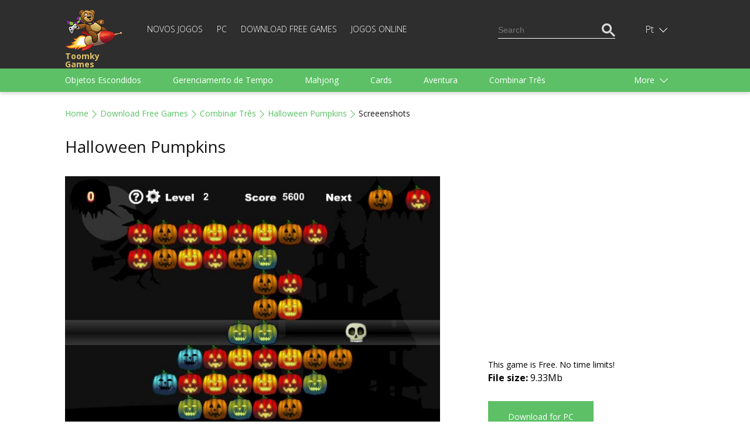

--- FILE ---
content_type: text/html; charset=UTF-8
request_url: https://toomkygames.com/pt/download-free-games/screenshots/halloween-pumpkins?num=2
body_size: 12293
content:
<!DOCTYPE html>
<html lang="">
<head>
	<meta charset="UTF-8">
	<meta name="viewport" content="width=device-width, initial-scale=1">
	<link rel="shortcut icon" href="https://toomkygames.com/favicon.ico" type="image/x-icon"/>

	<link rel='canonical' href='https://toomkygames.com/download-free-games/screenshots/halloween-pumpkins' />
	
	<link rel="profile" href="https://gmpg.org/xfn/11">
		
	<style data-source='site/wp-content/themes/toomkygames/template-parts/inlines/inline_common.php'>body,h1,h2,h3,html,p,ul{margin:0;padding:0}a,a h1,a h1.entry-title,a h2,a h2.entry-title{color:#5ac165}.bold,.toomky_logo{font-weight:700}.language .icon,.toomky_logo{background-repeat:no-repeat;float:left}@media (max-width:460px) and (min-width:340px){.online_page iframe,embed,object{width:340px}}@media (max-width:340px) and (min-width:200px){.online_page iframe,embed,object{width:300px}}@media (max-width:768px) and (min-width:460px){.online_page iframe,embed,object{width:440px}}@media (min-width:990px){.online_page iframe,embed,object{width:960px}}body,html{width:100%;min-height:100%;height:100%;font-size:14px;line-height:1.7em}:focus{outline:0}h1,h2{line-height:1.5em;margin-bottom:1em}p{margin-top:1.7em;margin-bottom:1.7em;text-align:justify}.relative{position:relative}.absolute{position:absolute}.center_block,.footer,.header,.header_search,.language_switcher,.languages,.main,.menu_category_block{position:relative}.center{text-align:center;margin:0 auto}.text_right{text-align:right}.text_left{text-align:left}.text_center{text-align:center}.right{float:right}.left{float:left}.clearfloat{float:none;clear:both}.justext{text-align:justify}a{text-decoration:none}ul.without_marker{list-style-type:none;margin-left:0}a:hover{text-decoration:underline}.list_marker{vertical-align:-3px;margin-right:15px}.inline-block,.mobile_only_visible{display:inline-block}.mobile_hidden_block{display:none}@media (min-width:768px){.mobile_only_visible{display:none}.mobile_hidden_block{display:block}}body{font-family:'Open Sans',sans-serif;min-width:340px}.main{background-color:#fff;min-height:calc(100% - 140px)}.footer{min-height:140px}.header{box-shadow:0 3px 6px #d8d8d6;margin-bottom:25px;user-select:none}.center_block{padding-left:18px;padding-right:18px}@media (min-width:990px){.left_column{width:calc(50% - 25px);padding-right:25px;float:left}.right_column{width:calc(50% - 25px);padding-left:25px;float:right}}@media (min-width:1058px){.center_block{max-width:1058px;margin-left:auto;margin-right:auto;padding-left:0;padding-right:0}}.top_head{min-height:60px;background-color:#2e2e2e}.menu_head{min-height:10px;background-color:#5dc066}.footer{background-color:#2e2e2e}.toomky_logo{display:block;width:70px;min-height:50px;padding-top:0;padding-left:70px;margin-top:10px;background-image:url(/wp-content/themes/toomkygames/images/logo/toomky_logo_small.png);background-size:57px 42px;font-size:14px;text-decoration:none;color:#e0c367;line-height:14px}.toomky_logo span{display:block;margin-top:4px}.footer_menu{padding-top:45px;color:#757575;font-size:14px;line-height:30px;text-align:center}.mob_menu_btn,.mob_menu_btn_close{color:#fff;float:right;cursor:pointer;margin-top:17px;display:none}.mobile_menu{display:none}.mob_menu_btn_close{display:none;margin-top:13px}.mob_menu_btn.visible,.mob_menu_btn_close.visible{display:inline-block}.mobile_menu.visible{display:block;clear:both}.copyright{display:none}.copyright.desktop{display:block}@media (min-width:768px){.copyright{display:inline;float:right}.copyright.desktop,.mob_menu_btn,.mob_menu_btn.visible,.mob_menu_btn_close,.mob_menu_btn_close.visible{display:none}.top_head{min-height:104px}.toomky_logo{width:110px;background-size:99px 73px;padding-top:70px;padding-left:0;margin-top:15px;min-height:30px}.mobile_menu,.mobile_menu.visible{display:inline-block;width:calc(100% - 223px)}.footer_menu{padding-top:65px;text-align:left;line-height:20px}}.menu-top-menu-container{display:block;clear:both;padding-bottom:20px}#language_switcher,#menu-top-menu{display:none}#menu-top-menu.visible{display:block}.menu-top-menu-container ul.menu{display:block;padding:0}.menu-top-menu-container ul.menu .menu-item{display:block;text-align:right}.menu-top-menu-container ul.menu .menu-item a{text-decoration:none;text-transform:uppercase;color:#fff;font-weight:100;font-size:14px;line-height:14px}.menu-top-menu-container ul.menu .menu-item a:hover{text-decoration:underline}.menu-top-menu-container ul.menu .current-menu-item a{color:#5ac165;text-decoration:underline}@media (min-width:768px){#menu-top-menu{display:inline-block}#language_switcher{display:block}.menu-top-menu-container{display:inline-block;margin-left:30px;margin-top:38px;clear:none;padding-bottom:0}.menu-top-menu-container ul.menu .menu-item{display:inline-block;text-align:left;border-bottom:none;margin-right:20px}.menu-top-menu-container ul.menu .menu-item:last-child{margin-right:0}.top_head_menu{padding-bottom:0}}.language_switcher{display:none;float:right;right:-16px;height:55px;padding-left:6px;cursor:pointer;margin-top:0}.language_switcher.visible{display:block}.language .icon{display:block;width:22px;height:16px;background-image:url(/wp-content/themes/toomkygames/images/langs/langs.png)}.down_icon,.language .text{display:inline-block;color:#fff}.down_icon,.up_icon{width:18px;text-align:left;padding-left:5px;text-shadow:#000 0 1px 1px}.lng_en .icon{background-position:0 0}.lng_de .icon{background-position:0 -32px}.lng_fr .icon{background-position:0 -48px}.lng_es .icon{background-position:0 -64px}.lng_pt .icon{background-position:0 -80px}.lng_ru .icon{background-position:0 -96px}.down_icon{height:18px;margin-left:0;line-height:14px;vertical-align:-3px}.language.current{height:55px;width:48px;text-align:center;padding-left:14px;padding-right:13px;line-height:55px}.language.current.selected{background-color:#565656}.language .text{text-transform:capitalize;font-weight:100;font-size:16px}.languages{display:none;margin-left:-91px;width:134px;padding:20px 10px 20px 20px;background-color:#565656;z-index:11}.languages .language{display:block;text-decoration:none}a.language{height:18px;padding:0;font-family:Arial,Helvetica,sans-serif}.languages .language+.language{margin-top:15px}.language .name{margin-left:15px;color:#fff;font-weight:100;font-size:16px;line-height:18px;text-decoration:none;vertical-align:top}.language_links{float:right;color:#fd513b}.language_links a{height:50px;line-height:50px}.language_links a.active{font-weight:700}.language_links a:hover{text-decoration:underline}.langswit_switcher{display:none}.language_icons_line{float:right;margin-bottom:20px}.language_icons_line a.language{display:inline-block;margin-left:15px}.language_icons_line a.language.active{margin-left:15px;border:1px solid #fff}@media (min-width:768px){.language_switcher{display:block;margin-top:23px;right:10px}.language_icons_line{display:none}}.menu_category_block{padding-left:8px;padding-right:8px}.menu_head a.category{display:inline-block;color:#fff;font-size:14px;line-height:30px;height:30px;margin-left:10px;margin-right:10px;text-decoration:none}.more_category,.up_icon{display:none}.menu_head a.category:hover{text-decoration:underline}.up_icon{color:#fff;height:18px;margin-left:0;line-height:14px;vertical-align:-3px}.btn_more{text-align:right;margin-right:20px}.active .up_icon,.selected .up_icon{display:inline-block}.active .down_icon,.selected .down_icon{display:none}.more_category.active a.category{display:block;margin-right:0}.menu_head a.category.active{color:#151515;text-decoration:underline}.menu_head{display:none}.menu_head.visible{display:block}.category_menu{text-align:justify;padding-top:1em;padding-bottom:1em}@media (min-width:768px){.menu_head a.category,.more_category{color:#fff;font-size:14px;line-height:40px}.menu_head{display:block}.menu_category_line{height:40px;overflow:hidden}.more_category{display:block;width:107px;position:absolute;top:0;right:0;height:40px;text-align:left;padding-right:23px;padding-left:40px;cursor:pointer}.more_category.active{width:auto;height:auto;background-color:#5ac165;box-shadow:3px 0 3px #56af5f,-3px 0 3px #56af5f;z-index:10}.category_menu{width:calc(100% - 130px);text-align:left;padding-top:0;padding-bottom:0}.menu_head a.category{display:inline-block;margin-right:50px;margin-left:0;height:40px;text-decoration:none}.menu_category_block{position:relative;padding-left:18px;padding-right:18px}}.download_bn,.right_sq2_bn{text-align:center}.ad_home_top_bn,.center_adapt_bn,.download_bn_left,.download_bn_right,.left_adapt_bn,.right_genres_adapt_bn,.top_adapt_bn,.top_adapt_bn_small{width:100%;height:auto;max-height:300px}.home_left_bn{margin-top:13px}.top_adapt_bn_small{height:90px;margin-bottom:20px}.center_adapt_bn{width:336px;height:280px;margin-left:auto;margin-right:auto;margin-bottom:30px}.left_adapt_bn,.right_genres_adapt_bn{width:336px;height:280px;display:inline-block}.right_sq_bn{display:inline-block;margin-top:72px}.right_sq2_bn{display:block;margin-top:85px;padding-top:13px!important;padding-left:13px!important}.right_sq2_bn .textwidget.custom-html-widget{display:inline-block}.download_bn_left,.download_bn_right{width:336px;height:280px;display:inline-block;margin-left:20px;margin-right:20px}@media (min-width:768px){.left_adapt_bn,.right_genres_adapt_bn{max-width:646px;max-height:320px;min-width:280px;width:auto;height:auto;display:inline-block;margin-left:auto;margin-right:auto}.home_left_bn{margin-top:13px}}@media (min-width:1058px){.right_genres_adapt_bn,.right_sq2_bn{display:inline-block;float:right}.ad_home_top_bn,.left_adapt_bn,.right_genres_adapt_bn{width:336px;height:280px}.right_sq2_bn{margin-top:0}.left_adapt_bn{display:block;float:left}.home_left_bn{margin-top:13px}.ad_home_top{display:block;float:left;margin-right:0}.promo_home{display:block;float:right}.games_blog.promo_home{margin-top:8px;width:700px}.games_blog_conteuner.promo_home{width:100%}}.header_search{margin-top:0;margin-bottom:20px}.search_block,.search_button,.search_field{height:23px;line-height:23px;padding:0}.search_field{width:170px}.search_block{background-color:#2e2e2e;border:1px solid transparent;padding:10px 5px}.search_block.active{border:1px solid #5dc066}.searchform{border-bottom:1px solid #fff}.search_block.active .searchform{border-bottom:1px solid transparent}.search_block input,.search_button{border:none;background-color:transparent;color:#fff}.search_block input{margin:0;vertical-align:top}.search_button{cursor:pointer}.search_block.active .search_button{color:#5dc066}.search_button_init{display:none}@media (min-width:768px){.search_block{display:none}}@media (min-width:1058px){.header_search{margin-top:28px}.search_button_init{display:none}.search_block{display:block}}svg#search_close{display:none}@media (min-width:768px) and (max-width:1058px){.search_button_init{display:block;margin-top:41px;color:#fff;cursor:pointer}.searchform{border:none}.search_button{color:#5dc066}.search_block{border:1px solid #5dc066;margin-top:30px;margin-right:-6px}.mobile_menu,.mobile_menu.visible{display:inline-block;width:calc(100% - 202px)}.search_field{width:482px}}@media (max-width:768px){.search_button_init{display:block;margin-top:19px;color:#fff;width:28px;margin-right:19px;cursor:pointer}.langswit_switcher,.language_icons_line,.menu-top-menu-container,.search_block{display:none}#mobMenuZone{display:block;float:right;margin-right:1px}.mob_menu_btn,.mob_menu_btn_close{margin-right:3px}.mobile_menu{clear:none!important}#mob_menu{width:28px}#mob_menu_close{width:25px;margin-left:3px}.mob_menu_btn{margin-top:18px}.toomky_logo{display:block;width:70px;min-height:50px;padding-top:7px;padding-left:78px;margin-top:7px;background-image:url(/wp-content/themes/toomkygames/images/logo/toomky_logo_small.png);background-size:72px 50px;font-size:16px}.search_block,.search_block.active{border:none;padding-top:16px;padding-bottom:16px}.search_block .searchform,.search_block.active .searchform{border-bottom:3px solid #5DC066}.header_search{float:none}.search_field{min-width:100%;width:100%}#search_input{box-sizing:border-box;padding-left:50px;padding-bottom:5px;font-size:18px}.searchform{position:relative}#searchsubmit{position:absolute;top:-3px;left:5px;color:#5DC066;width:30px}.srchSVG{width:30px}.search_block,.search_button,.search_field{height:35px;line-height:35px}.center_block{padding-left:25px;padding-right:25px}svg#search_close{cursor:pointer;padding:5px 10px;display:block;position:absolute;right:0;top:-2px;color:#646263;width:15px}}</style>
		<script src="https://toomkygames.com/pt/wp-content/themes/toomkygames/js/jquery-3.4.1.min.js" ></script>
	<script defer src="https://toomkygames.com/pt/wp-content/themes/toomkygames/js/helper.js" ></script>
	<script defer src="https://toomkygames.com/pt/wp-content/themes/toomkygames/js/searchbutton.js" ></script>
	<script defer src="https://toomkygames.com/pt/wp-content/themes/toomkygames/js/events.js" ></script>

	<link rel='stylesheet' id='mainCss'  href='https://toomkygames.com/pt/wp-content/plugins/bglinklite/css/style.css' type='text/css' media='all' />        <base href="" />

        <title>Halloween Pumpkins - Free Game Screenshots</title>
        <meta name="description" content="Halloween Pumpkins game screenshots. Free PC game download, full version, no trials, no ads, 100% safe" />
                <meta name="keywords" content="free games, online games, free online games, free games download, free download games, pc games, download games, free download, play online games, download free games, mahjong, bubble shooter, dress up games, addicting games, racing games, dress up"/>

                <link rel="alternate" hreflang="en" href="https://toomkygames.com/download-free-games/screenshots/halloween-pumpkins?num=2">
                <link rel="alternate" hreflang="de" href="https://toomkygames.com/de/download-free-games/screenshots/halloween-pumpkins?num=2">
                <link rel="alternate" hreflang="fr" href="https://toomkygames.com/fr/download-free-games/screenshots/halloween-pumpkins?num=2">
                <link rel="alternate" hreflang="es" href="https://toomkygames.com/es/download-free-games/screenshots/halloween-pumpkins?num=2">
                <link rel="alternate" hreflang="pt" href="https://toomkygames.com/pt/download-free-games/screenshots/halloween-pumpkins?num=2">
                <link rel="alternate" hreflang="ru" href="https://toomkygames.com/ru/download-free-games/screenshots/halloween-pumpkins?num=2">
        
                <meta property="fb:app_id" content="175943455863058"/>
        <meta property="fb:admins" content="100003676760630"/>
        <link rel="dns-prefetch" href="https://toomkygames.b-cdn.net" />
        <meta name="wot-verification" content="76a641fa5e9a20f525c9"/>
        <meta name='yandex-verification' content='4e7f0757b16a7fe4' />
        <meta name="p:domain_verify" content="e0439f6c41e3a8ff54fce2300f5fd4c5"/>

                <meta property="og:site_name" content="ToomkyGames.com" />
        <meta property="og:url" content="//toomkygames.com" />
        <meta property="og:type" content="website" />
        <meta property="og:image" content="https://toomkygames.b-cdn.net/images/toomky-logo-800x800.jpg" />
        <meta property="og:title" content="" />
        <meta property="og:description" content="" />

    
	<script>
		(function(w){
			"use strict";
			/* exported loadCSS */
			var loadCSS = function( href, before, media, attributes ){
				var doc = w.document;
				var ss = doc.createElement( "link" );
				var ref;
				if( before ){
					ref = before;
				}
				else {
					var refs = ( doc.body || doc.getElementsByTagName( "head" )[ 0 ] ).childNodes;
					ref = refs[ refs.length - 1];
				}

				var sheets = doc.styleSheets;
				if( attributes ){
					for( var attributeName in attributes ){
						if( attributes.hasOwnProperty( attributeName ) ){
							ss.setAttribute( attributeName, attributes[attributeName] );
						}
					}
				}
				ss.rel = "stylesheet";
				ss.href = href;
				ss.media = "only x";

				function ready( cb ){
					if( doc.body ){
						return cb();
					}
					setTimeout(function(){
						ready( cb );
					});
				}
			
				ready( function(){
					ref.parentNode.insertBefore( ss, ( before ? ref : ref.nextSibling ) );
				});
			
				var onloadcssdefined = function( cb ){
					var resolvedHref = ss.href;
					var i = sheets.length;
					while( i-- ){
						if( sheets[ i ].href === resolvedHref ){
							return cb();
						}
					}
					setTimeout(function() {
						onloadcssdefined( cb );
					});
				};

				function loadCB(){
					if( ss.addEventListener ){
						ss.removeEventListener( "load", loadCB );
					}
					ss.media = media || "all";
				}

				if( ss.addEventListener ){
					ss.addEventListener( "load", loadCB);
				}
				ss.onloadcssdefined = onloadcssdefined;
				onloadcssdefined( loadCB );
				return ss;
			};

			if( typeof exports !== "undefined" ){
				exports.loadCSS = loadCSS;
			}
			else {
				w.loadCSS = loadCSS;
			}
		}( typeof global !== "undefined" ? global : this ));
	</script>
	<script id="loadcss">
		// load a CSS file just before the script element containing this code
		loadCSS( "https://toomkygames.com/pt/wp-content/themes/toomkygames/css/main.min.css?v=3", document.getElementById("loadcss") );
		loadCSS("https://fonts.googleapis.com/css?family=Open+Sans:300,400,700&amp;subset=cyrillic", document.getElementById("loadcss") );
	</script>
		
	<!-- Google Analytics -->
	<script>
	(function(i,s,o,g,r,a,m){i['GoogleAnalyticsObject']=r;i[r]=i[r]||function(){
	(i[r].q=i[r].q||[]).push(arguments)},i[r].l=1*new Date();a=s.createElement(o),
	m=s.getElementsByTagName(o)[0];a.async=1;a.src=g;m.parentNode.insertBefore(a,m)
	})(window,document,'script','//www.google-analytics.com/analytics.js','ga');
	ga('create', 'UA-36193769-1', 'auto');
	ga('require', 'displayfeatures');
    ga('set', 'dimension1', 'wp_toomky');
	ga('send', 'pageview');
	</script>

		<script async defer data-pin-hover="true" data-pin-do="buttonPin" data-pin-tall="true" src="//assets.pinterest.com/js/pinit.js"></script>
	</head>
<body class="error404">
	<div class="main">
		<div class="header">
			<div class="top_head">
				<div class="center_block top_head_menu">
					<div class="header_light"></div>
					<a class="toomky_logo" href="/pt/">
					<span>Toomky Games</span>
					</a>
					<svg onclick="mobMenu.switch();" id="mob_menu" class="mob_menu_btn visible" width="20" focusable="false" role="img" xmlns="http://www.w3.org/2000/svg" viewBox="0 0 448 512"><path fill="currentColor" d="M442 114H6a6 6 0 0 1-6-6V84a6 6 0 0 1 6-6h436a6 6 0 0 1 6 6v24a6 6 0 0 1-6 6zm0 160H6a6 6 0 0 1-6-6v-24a6 6 0 0 1 6-6h436a6 6 0 0 1 6 6v24a6 6 0 0 1-6 6zm0 160H6a6 6 0 0 1-6-6v-24a6 6 0 0 1 6-6h436a6 6 0 0 1 6 6v24a6 6 0 0 1-6 6z"></path></svg>
					<svg onclick="mobMenu.switch();" id="mob_menu_close" class="mob_menu_btn_close" width="20" role="img" xmlns="http://www.w3.org/2000/svg" viewBox="0 0 320 512"><path fill="currentColor" d="M193.94 256L296.5 153.44l21.15-21.15c3.12-3.12 3.12-8.19 0-11.31l-22.63-22.63c-3.12-3.12-8.19-3.12-11.31 0L160 222.06 36.29 98.34c-3.12-3.12-8.19-3.12-11.31 0L2.34 120.97c-3.12 3.12-3.12 8.19 0 11.31L126.06 256 2.34 379.71c-3.12 3.12-3.12 8.19 0 11.31l22.63 22.63c3.12 3.12 8.19 3.12 11.31 0L160 289.94 262.56 392.5l21.15 21.15c3.12 3.12 8.19 3.12 11.31 0l22.63-22.63c3.12-3.12 3.12-8.19 0-11.31L193.94 256z"></path></svg>
					
					<div id="mobMenuZone" class="mobile_menu">
												<div class="menu-top-menu-container"><ul id="menu-top-menu" class="menu"><li id="menu-item-47310" class="menu-item menu-item-type-post_type menu-item-object-page menu-item-47310"><a href="https://toomkygames.com/pt/new-games/">Novos Jogos</a></li>
<li id="menu-item-47311" class="menu-item menu-item-type-post_type menu-item-object-page menu-item-47311"><a href="https://toomkygames.com/pt/pc-games/">PC</a></li>
<li id="menu-item-47312" class="menu-item menu-item-type-post_type menu-item-object-page menu-item-47312"><a href="https://toomkygames.com/pt/download-free-games/">Download Free Games</a></li>
<li id="menu-item-47313" class="menu-item menu-item-type-post_type menu-item-object-page menu-item-47313"><a href="https://toomkygames.com/pt/online-games/">Jogos Online</a></li>
</ul></div>						<div class="right header_search">
							
    <svg class="google_search_button_init" width="20" role="img" xmlns="http://www.w3.org/2000/svg" viewBox="0 0 512 512" ><path fill="currentColor" d="M508.5 468.9L387.1 347.5c-2.3-2.3-5.3-3.5-8.5-3.5h-13.2c31.5-36.5 50.6-84 50.6-136C416 93.1 322.9 0 208 0S0 93.1 0 208s93.1 208 208 208c52 0 99.5-19.1 136-50.6v13.2c0 3.2 1.3 6.2 3.5 8.5l121.4 121.4c4.7 4.7 12.3 4.7 17 0l22.6-22.6c4.7-4.7 4.7-12.3 0-17zM208 368c-88.4 0-160-71.6-160-160S119.6 48 208 48s160 71.6 160 160-71.6 160-160 160z"></path></svg>
    <div id="google_search_block" class="right google_search">
	    <script async src="https://cse.google.com/cse.js?cx=002561629266067132395:fb5og6rdx88"></script>
		<div class="gcse-searchbox-only"></div>
        <svg id="google_search_close" width="10" role="img" xmlns="http://www.w3.org/2000/svg" viewBox="0 0 320 512"><path fill="currentColor" d="M193.94 256L296.5 153.44l21.15-21.15c3.12-3.12 3.12-8.19 0-11.31l-22.63-22.63c-3.12-3.12-8.19-3.12-11.31 0L160 222.06 36.29 98.34c-3.12-3.12-8.19-3.12-11.31 0L2.34 120.97c-3.12 3.12-3.12 8.19 0 11.31L126.06 256 2.34 379.71c-3.12 3.12-3.12 8.19 0 11.31l22.63 22.63c3.12 3.12 8.19 3.12 11.31 0L160 289.94 262.56 392.5l21.15 21.15c3.12 3.12 8.19 3.12 11.31 0l22.63-22.63c3.12-3.12 3.12-8.19 0-11.31L193.94 256z"></path></svg>						
	</div>

    <script>
    window.addEventListener("load", function() {
        var search_input_g = document.getElementById("gsc-i-id1");
        var search_block_g = document.getElementById("google_search_block");

        search_input_g.placeholder="Search";

        if(search_input_g && search_block_g) {
            search_input_g.onfocus = function() {
                search_block_g.classList.add("active");
            }
            search_input_g.onblur = function() {
                search_block_g.classList.remove("active");
            }
        }
    });
    </script>						</div>
					</div>
					
					<div id="langswit_switcher" class="language_switcher">
        <div id="langswitSelector" class="current language lng_pt">
                    <span class="text">pt</span>
                <span class="down_icon">
                <svg width="14" focusable="false" role="img" xmlns="http://www.w3.org/2000/svg" viewBox="0 0 448 512" ><path fill="currentColor" d="M443.5 162.6l-7.1-7.1c-4.7-4.7-12.3-4.7-17 0L224 351 28.5 155.5c-4.7-4.7-12.3-4.7-17 0l-7.1 7.1c-4.7 4.7-4.7 12.3 0 17l211 211.1c4.7 4.7 12.3 4.7 17 0l211-211.1c4.8-4.7 4.8-12.3.1-17z"></path></svg>
        </span>
        <span class="up_icon">
                    <svg width="15" focusable="false" role="img" xmlns="http://www.w3.org/2000/svg" viewBox="0 0 448 512"><path fill="currentColor" d="M4.465 366.475l7.07 7.071c4.686 4.686 12.284 4.686 16.971 0L224 178.053l195.494 195.493c4.686 4.686 12.284 4.686 16.971 0l7.07-7.071c4.686-4.686 4.686-12.284 0-16.97l-211.05-211.051c-4.686-4.686-12.284-4.686-16.971 0L4.465 349.505c-4.687 4.686-4.687 12.284 0 16.97z" ></path></svg>
        </span>
    </div>
    <div id="langswitLanguages" class="languages">
                    <a class="language lng_en" href="/download-free-games/screenshots/halloween-pumpkins?num=2">
            <span class="icon"></span><span class="name">English</span>
            </a>
                    <a class="language lng_de" href="/de/download-free-games/screenshots/halloween-pumpkins?num=2">
            <span class="icon"></span><span class="name">Deutsch</span>
            </a>
                    <a class="language lng_fr" href="/fr/download-free-games/screenshots/halloween-pumpkins?num=2">
            <span class="icon"></span><span class="name">Francais</span>
            </a>
                    <a class="language lng_es" href="/es/download-free-games/screenshots/halloween-pumpkins?num=2">
            <span class="icon"></span><span class="name">Espanol</span>
            </a>
                    <a class="language lng_pt" href="/pt/download-free-games/screenshots/halloween-pumpkins?num=2">
            <span class="icon"></span><span class="name">Portugues</span>
            </a>
                    <a class="language lng_ru" href="/ru/download-free-games/screenshots/halloween-pumpkins?num=2">
            <span class="icon"></span><span class="name">Русский</span>
            </a>
            </div>
</div>

<script>
    function LangSwit() {
        this.langswitLanguages=null;
        this.langswitSelector = null;
        this.showed=false;

        this.init = function() {
            var lsw=this;
            this.langswitLanguages = document.getElementById("langswitLanguages");
            this.langswitSelector = document.getElementById("langswitSelector");

            this.langswitSelector.onclick = function() {
                lsw.switchLanguages();
            };
        };

        this.switchLanguages = function() {
            if(this.showed) {
                this.hide();
            }
            else {
                this.show();
            }
        };

        this.show = function() {
            if(this.langswitLanguages) {
                this.langswitLanguages.style.display = "block";
                this.showed=true;
                this.langswitSelector.classList.add("selected");
            }
            
        };

        this.hide = function() {
            if(this.langswitLanguages) {
                this.langswitLanguages.style.display = "none";
                this.showed=false;
                this.langswitSelector.classList.remove("selected");
            }
        }

    };

    var langswit = new LangSwit();
    langswit.init();

</script>
					<div class="clearfloat"></div>
				</div>
			</div>
			<div id="menu_head" class = "menu_head">
				<div class="center_block menu_category_block">
					        <div class="menu_category_line">
            <div id="category_menu" class="category_menu"> 
                
                    <a class="category " 
                    onclick="ga('send','event','main','genres-t','Objetos Escondidos');"
                    href="https://toomkygames.com/pt/free-download-games/genre/hidden-object/">Objetos Escondidos</a>

                    
                    <a class="category " 
                    onclick="ga('send','event','main','genres-t','Gerenciamento de Tempo');"
                    href="https://toomkygames.com/pt/free-download-games/genre/time-management/">Gerenciamento de Tempo</a>

                    
                    <a class="category " 
                    onclick="ga('send','event','main','genres-t','Mahjong');"
                    href="https://toomkygames.com/pt/free-download-games/genre/mahjong/">Mahjong</a>

                    
                    <a class="category " 
                    onclick="ga('send','event','main','genres-t','Cards');"
                    href="https://toomkygames.com/pt/free-download-games/genre/solitaire/">Cards</a>

                    
                    <a class="category " 
                    onclick="ga('send','event','main','genres-t','Aventura');"
                    href="https://toomkygames.com/pt/free-download-games/genre/adventure/">Aventura</a>

                    
                    <a class="category " 
                    onclick="ga('send','event','main','genres-t','Combinar Três');"
                    href="https://toomkygames.com/pt/free-download-games/genre/match-3/">Combinar Três</a>

                    
                    <a class="category " 
                    onclick="ga('send','event','main','genres-t','Puzzle');"
                    href="https://toomkygames.com/pt/free-download-games/genre/puzzle/">Puzzle</a>

                    
                    <a class="category " 
                    onclick="ga('send','event','main','genres-t','Corrida');"
                    href="https://toomkygames.com/pt/free-download-games/genre/racing/">Corrida</a>

                    
                    <a class="category " 
                    onclick="ga('send','event','main','genres-t','Estratégia');"
                    href="https://toomkygames.com/pt/free-download-games/genre/strategy/">Estratégia</a>

                    
                    <a class="category " 
                    onclick="ga('send','event','main','genres-t','Ação');"
                    href="https://toomkygames.com/pt/free-download-games/genre/action/">Ação</a>

                    
                    <a class="category " 
                    onclick="ga('send','event','main','genres-t','Esportes');"
                    href="https://toomkygames.com/pt/free-download-games/genre/sports/">Esportes</a>

                    
                    <a class="category " 
                    onclick="ga('send','event','main','genres-t','Arcade');"
                    href="https://toomkygames.com/pt/free-download-games/genre/arcade/">Arcade</a>

                    
                    <a class="category " 
                    onclick="ga('send','event','main','genres-t','Culinaria');"
                    href="https://toomkygames.com/pt/free-download-games/genre/cooking/">Culinaria</a>

                    
                    <a class="category " 
                    onclick="ga('send','event','main','genres-t','Tiro');"
                    href="https://toomkygames.com/pt/free-download-games/genre/shooting/">Tiro</a>

                    
                    <a class="category " 
                    onclick="ga('send','event','main','genres-t','para Infantis');"
                    href="https://toomkygames.com/pt/free-download-games/genre/for-kids/">para Infantis</a>

                    
                    <a class="category " 
                    onclick="ga('send','event','main','genres-t','Para garotas');"
                    href="https://toomkygames.com/pt/free-download-games/genre/games-for-girls/">Para garotas</a>

                    
                    <a class="category " 
                    onclick="ga('send','event','main','genres-t','Para garotos');"
                    href="https://toomkygames.com/pt/free-download-games/genre/games-for-boys/">Para garotos</a>

                    
                    <a class="category " 
                    onclick="ga('send','event','main','genres-t','Família');"
                    href="https://toomkygames.com/pt/free-download-games/genre/family/">Família</a>

                    
                    <a class="category " 
                    onclick="ga('send','event','main','genres-t','Quebra-cabeças');"
                    href="https://toomkygames.com/pt/free-download-games/genre/brain-teaser/">Quebra-cabeças</a>

                    
                    <a class="category " 
                    onclick="ga('send','event','main','genres-t','Arcanoid');"
                    href="https://toomkygames.com/pt/free-download-games/genre/arkanoid/">Arcanoid</a>

                    
                    <a class="category " 
                    onclick="ga('send','event','main','genres-t','Palavras');"
                    href="https://toomkygames.com/pt/free-download-games/genre/words/">Palavras</a>

                    
                    <a class="category " 
                    onclick="ga('send','event','main','genres-t','Tabuleiro');"
                    href="https://toomkygames.com/pt/free-download-games/genre/board/">Tabuleiro</a>

                                </div>
        </div>
        <div id="more_category" class="more_category"> 
            <div class="btn_more">
                More                <span class="down_icon">
                    <svg width="14" focusable="false" role="img" xmlns="http://www.w3.org/2000/svg" viewBox="0 0 448 512"><path fill="currentColor" d="M443.5 162.6l-7.1-7.1c-4.7-4.7-12.3-4.7-17 0L224 351 28.5 155.5c-4.7-4.7-12.3-4.7-17 0l-7.1 7.1c-4.7 4.7-4.7 12.3 0 17l211 211.1c4.7 4.7 12.3 4.7 17 0l211-211.1c4.8-4.7 4.8-12.3.1-17z"></path></svg>
                </span>
                <span class="up_icon">
                    <svg width="15" focusable="false" role="img" xmlns="http://www.w3.org/2000/svg" viewBox="0 0 448 512"><path fill="currentColor" d="M4.465 366.475l7.07 7.071c4.686 4.686 12.284 4.686 16.971 0L224 178.053l195.494 195.493c4.686 4.686 12.284 4.686 16.971 0l7.07-7.071c4.686-4.686 4.686-12.284 0-16.97l-211.05-211.051c-4.686-4.686-12.284-4.686-16.971 0L4.465 349.505c-4.687 4.686-4.687 12.284 0 16.97z" ></path></svg>
                </span>
            </div>
            <div id="hidden_category">
            </div>
        </div>

        <script>
            function CategoryMenu() {
                this.showed = false;

                this.UI = {
                    cats:Array(),
                    catMenu:null,
                    catButton:null,
                    hCat:null
                };

                this.init = function() {
                    var cat = this;
                    this.UI.catMenu = document.getElementById("category_menu");
                    this.UI.cats = this.UI.catMenu.getElementsByTagName("a");
                    this.UI.catButton = document.getElementById("more_category");
                    this.UI.hCat = document.getElementById("hidden_category");
 
                    this.UI.catButton.onclick = function() {
                        cat.switch();
                    };

                };

                this.switch = function() {
                    if(this.showed) {
                        this.hide();
                        this.showed=false;
                    }
                    else {
                        this.show();
                        this.showed=true;
                    }
                };

                this.show = function () {
                    var cat = this;
                    cat.UI.catButton.classList.add("active");
                    var lastElem = null;
                    for(var i= cat.UI.cats.length -1; i>=0; i--) {
                        var c = cat.UI.cats[i];
                        if(c.offsetTop > 0) {
                            c.parentNode.removeChild(c);
                            if(lastElem == null) {
                                this.UI.hCat.appendChild(c);
                            }
                            else {
                                this.UI.hCat.insertBefore(c,lastElem);
                            }
                            lastElem=c;
                        }
                    }

                };

                this.hide = function() {
                    var cat = this;
                    cat.UI.catButton.classList.remove("active");

                    var hCats = cat.UI.hCat.getElementsByTagName("a");
                    while( hCats.length > 0) {
                        var c = hCats[0];
                        c.parentNode.removeChild(c);
                        this.UI.catMenu.appendChild(c);
                    }
                };
            }
            var category_menu = new CategoryMenu();
            category_menu.init();
        </script>
        
        
        				</div>
			</div>
		</div>
		<script>
			var mobMenu = {
				showed:false,
				mobZone:document.getElementById("mobMenuZone"),
				btn:document.getElementById("mob_menu"),
				btnClose:document.getElementById("mob_menu_close"),
				menu:document.getElementById("menu-top-menu"), 
				menu_head:document.getElementById("menu_head"), 
				switch:function() {
					if(mobMenu.showed) {
						mobMenu.mobZone.classList.remove("visible");
						mobMenu.menu.classList.remove("visible");
						mobMenu.menu_head.classList.remove("visible");
						mobMenu.btn.classList.add("visible");
						mobMenu.btnClose.classList.remove("visible");
						mobMenu.showed=false;
					}
					else {
						mobMenu.mobZone.classList.add("visible");
						mobMenu.menu.classList.add("visible");
						mobMenu.menu_head.classList.add("visible");
						mobMenu.btn.classList.remove("visible");
						mobMenu.btnClose.classList.add("visible");
						mobMenu.showed=true;
					}
				}
			}
		</script>
		
				
		<div class="center_block">



<div class="screenshot_page single">
    <div class="nav_links">
        <a href='https://toomkygames.com/pt' >Home</a><span class='nav_links_separator'><svg width="8" role="img" xmlns="http://www.w3.org/2000/svg" viewBox="0 0 256 512" ><path fill="currentColor" d="M17.525 36.465l-7.071 7.07c-4.686 4.686-4.686 12.284 0 16.971L205.947 256 10.454 451.494c-4.686 4.686-4.686 12.284 0 16.971l7.071 7.07c4.686 4.686 12.284 4.686 16.97 0l211.051-211.05c4.686-4.686 4.686-12.284 0-16.971L34.495 36.465c-4.686-4.687-12.284-4.687-16.97 0z" ></path></svg></span><a href='https://toomkygames.com/pt/download-free-games/' >Download Free Games</a><span class='nav_links_separator'><svg width="8" role="img" xmlns="http://www.w3.org/2000/svg" viewBox="0 0 256 512" ><path fill="currentColor" d="M17.525 36.465l-7.071 7.07c-4.686 4.686-4.686 12.284 0 16.971L205.947 256 10.454 451.494c-4.686 4.686-4.686 12.284 0 16.971l7.071 7.07c4.686 4.686 12.284 4.686 16.97 0l211.051-211.05c4.686-4.686 4.686-12.284 0-16.971L34.495 36.465c-4.686-4.687-12.284-4.687-16.97 0z" ></path></svg></span><a href='https://toomkygames.com/pt/free-download-games/genre/match-3/' >Combinar Três</a><span class='nav_links_separator'><svg width="8" role="img" xmlns="http://www.w3.org/2000/svg" viewBox="0 0 256 512" ><path fill="currentColor" d="M17.525 36.465l-7.071 7.07c-4.686 4.686-4.686 12.284 0 16.971L205.947 256 10.454 451.494c-4.686 4.686-4.686 12.284 0 16.971l7.071 7.07c4.686 4.686 12.284 4.686 16.97 0l211.051-211.05c4.686-4.686 4.686-12.284 0-16.971L34.495 36.465c-4.686-4.687-12.284-4.687-16.97 0z" ></path></svg></span><a href='https://toomkygames.com/pt/download-free-games/halloween-pumpkins/' >Halloween Pumpkins</a><span class='nav_links_separator'><svg width="8" role="img" xmlns="http://www.w3.org/2000/svg" viewBox="0 0 256 512" ><path fill="currentColor" d="M17.525 36.465l-7.071 7.07c-4.686 4.686-4.686 12.284 0 16.971L205.947 256 10.454 451.494c-4.686 4.686-4.686 12.284 0 16.971l7.071 7.07c4.686 4.686 12.284 4.686 16.97 0l211.051-211.05c4.686-4.686 4.686-12.284 0-16.971L34.495 36.465c-4.686-4.687-12.284-4.687-16.97 0z" ></path></svg></span><span>Screeenshots</span>    </div>
              
            <h1 class="entry-title"><a href="https://toomkygames.com/pt/download-free-games/halloween-pumpkins/">Halloween Pumpkins</a></h1>
            <div class="main_screenshot_block">
                                    <img src="https://toomkygames.com/wp-content/uploads/default/games/screens/Halloween-Pumpkins-b-600x400.jpg" id="pinterest" data-pin-custom="true" />
                                <div class="right_screenshot_block">
                    <div class="textwidget custom-html-widget"><script async src="https://pagead2.googlesyndication.com/pagead/js/adsbygoogle.js"></script>
<!-- Toomky WP Genre -->
<ins class="adsbygoogle right_genres_adapt_bn"
     style="display:block"
     data-ad-client="ca-pub-5255796320877062"
     data-ad-slot="5778859617"
     data-ad-format="auto"
     data-full-width-responsive="true"></ins>
<script>
     (adsbygoogle = window.adsbygoogle || []).push({});
</script></div>                    


<div class="game_download_block">
            <div class="download_comment desktop">
                <p class="download_comment">This game is Free. No time limits!</p>
    <p class="game_file_size"><span class="bold ">File size:</span> 9.33Mb</p>
        </div>
                <a class="button_dld inline-block" onclick="ga('send', 'event', 'DL_Button', 'DL_Page', 'halloween-pumpkins');" href="/pt/download-free-games/download/halloween-pumpkins" >Download for PC</a>
        	
		
		
    <div class="game_stars">
        <div><div id="stars_block_halloween-pumpkins" class="stars_block"><svg width="20" class="star_light" role="img" xmlns="http://www.w3.org/2000/svg" viewBox="0 0 576 512"><path fill="currentColor" d="M259.3 17.8L194 150.2 47.9 171.5c-26.2 3.8-36.7 36.1-17.7 54.6l105.7 103-25 145.5c-4.5 26.3 23.2 46 46.4 33.7L288 439.6l130.7 68.7c23.2 12.2 50.9-7.4 46.4-33.7l-25-145.5 105.7-103c19-18.5 8.5-50.8-17.7-54.6L382 150.2 316.7 17.8c-11.7-23.6-45.6-23.9-57.4 0z" ></path></svg><svg width="20" class="star_light" role="img" xmlns="http://www.w3.org/2000/svg" viewBox="0 0 576 512"><path fill="currentColor" d="M259.3 17.8L194 150.2 47.9 171.5c-26.2 3.8-36.7 36.1-17.7 54.6l105.7 103-25 145.5c-4.5 26.3 23.2 46 46.4 33.7L288 439.6l130.7 68.7c23.2 12.2 50.9-7.4 46.4-33.7l-25-145.5 105.7-103c19-18.5 8.5-50.8-17.7-54.6L382 150.2 316.7 17.8c-11.7-23.6-45.6-23.9-57.4 0z" ></path></svg><svg width="20" class="star_light" role="img" xmlns="http://www.w3.org/2000/svg" viewBox="0 0 576 512"><path fill="currentColor" d="M259.3 17.8L194 150.2 47.9 171.5c-26.2 3.8-36.7 36.1-17.7 54.6l105.7 103-25 145.5c-4.5 26.3 23.2 46 46.4 33.7L288 439.6l130.7 68.7c23.2 12.2 50.9-7.4 46.4-33.7l-25-145.5 105.7-103c19-18.5 8.5-50.8-17.7-54.6L382 150.2 316.7 17.8c-11.7-23.6-45.6-23.9-57.4 0z" ></path></svg><svg width="20" class="star_light" role="img" xmlns="http://www.w3.org/2000/svg" viewBox="0 0 576 512"><path fill="currentColor" d="M259.3 17.8L194 150.2 47.9 171.5c-26.2 3.8-36.7 36.1-17.7 54.6l105.7 103-25 145.5c-4.5 26.3 23.2 46 46.4 33.7L288 439.6l130.7 68.7c23.2 12.2 50.9-7.4 46.4-33.7l-25-145.5 105.7-103c19-18.5 8.5-50.8-17.7-54.6L382 150.2 316.7 17.8c-11.7-23.6-45.6-23.9-57.4 0z" ></path></svg><svg width="20" class="star_gray" role="img" xmlns="http://www.w3.org/2000/svg" viewBox="0 0 576 512"><path fill="currentColor" d="M259.3 17.8L194 150.2 47.9 171.5c-26.2 3.8-36.7 36.1-17.7 54.6l105.7 103-25 145.5c-4.5 26.3 23.2 46 46.4 33.7L288 439.6l130.7 68.7c23.2 12.2 50.9-7.4 46.4-33.7l-25-145.5 105.7-103c19-18.5 8.5-50.8-17.7-54.6L382 150.2 316.7 17.8c-11.7-23.6-45.6-23.9-57.4 0z" ></path></svg></div>
<div class="votes_data">
    <span id="v_count_halloween-pumpkins" class="votes_count">23</span>
    <span id="avarageRating" style="font-size: 8px; color: #eee;">3.96</span>
</div>
</div>

<script>
    function StarVoter(params) {
        this.params = params;
        this.UI={};
        this.voted=false;

        this.init = function() {
            var sv = this;
            this.UI.starsBlock = document.getElementById(this.params.starsBlockId);
            this.UI.avarageRating = document.getElementById("avarageRating");
            this.UI.stars = this.UI.starsBlock.getElementsByTagName("svg");
            this.UI.starsBlock.sv=sv;
            this.UI.vCount = document.getElementById(this.params.vCountId);;
            this.currCount = 23;

            // Check cookie (tmVoted)

            var postId = '44089';            var cname = "tmVoted=";
            var cookies = document.cookie;
            var ca = cookies.split(';');

            var cookieString = "";
            for(var i = 0; i <ca.length; i++) {
                if (ca[i].indexOf(cname) >= 0) {
                    cookieString = ca[i].replace(cname, "");
                }
            }

            var cFound = false;
            if (cookieString != "") {
                var pids = cookieString.split(',');
            
                for(var i = 0; i <pids.length; i++) {
                    if (pids[i] == postId) {
                        cFound = true;
                        break;
                    }
                }
            }
            if (cFound) {
                sv.voted=true;
            }



            for(var i=0; i<this.UI.stars.length; i++) {
                this.UI.stars[i].val = i+1;
                this.UI.stars[i].startClass=this.UI.stars[i].className.baseVal;
                this.UI.stars[i].onmouseenter = sv.preselect;
                this.UI.stars[i].sv=sv;
                this.UI.stars[i].onclick=function() {
                    if(! this.sv.voted ) {
                        this.sv.voted=true;
                        this.sv.currCount++;
                        this.sv.UI.vCount.innerHTML = this.sv.currCount;

                        // Update cookie
                        if (cookieString == "") {
                            cookieString = postId;
                        } else {
                            cookieString += "," + postId;
                        }
                        document.cookie = cname + cookieString + "; path=/; Secure; expires=Fri, 31 Dec 9999 23:59:59 GMT";
                        //alert (document.cookie);

                        var language = "/pt/";
                        var ajaxurl ='wp-admin/admin-ajax.php';

                        var data = {
                            'action': 'catgames_download_rating_vote',
                            'post_type': 'POST',
                            'post': 44089,
                            'rating':this.val
                        };
                        jQuery.post(language + ajaxurl, data, function (response) {
                            sv.updateStars();
                        });  
                    }
                };
            };
            this.UI.starsBlock.onmouseleave = sv.leave;
        }

        // #2445
        this.updateStars = function() {
            var language = "/pt/";
            var ajaxurl ='wp-admin/admin-ajax.php';

            var new_data = {
                'action': 'catgames_ajax_getrating',
                'post_type': 'POST',
                'post': 44089            };
            
            jQuery.post(language + ajaxurl, new_data, function (ratingdata) {

                var newRating = Math.round(ratingdata);

                sv.UI.avarageRating.innerHTML = newRating;

                var starCounter = 0;
                for(var i=0; i< sv.UI.stars.length; i++) {
                    starCounter = i + 1;
                    if (starCounter <= newRating) {
                        sv.UI.stars[i].className.baseVal ="star_light";
                    } else {
                        sv.UI.stars[i].className.baseVal ="star_gray";
                    }
                }
                sv.voted = true;
            });  
        };


        this.preselect = function() {
            if(!this.sv.voted) {
                for(var i=0; i< this.sv.UI.stars.length; i++) {
                    if(this.sv.UI.stars[i].val <= this.val) {
                        this.sv.UI.stars[i].className.baseVal ="star_light";
                    }
                    else {
                        this.sv.UI.stars[i].className.baseVal ="star_gray";
                    }
                }
            }
        };

        this.leave = function() {
            if(!this.sv.voted) {
                for(var i=0; i< this.sv.UI.stars.length; i++) {
                    this.sv.UI.stars[i].className.baseVal = this.sv.UI.stars[i].startClass;
                }
            }
        };

        this.init();

    };

    var sv = new StarVoter(
        {
            id:'halloween-pumpkins',
            starsBlockId:'stars_block_halloween-pumpkins',
            vCountId:'v_count_halloween-pumpkins'
        }
    );


</script>    </div>
</div>
                </div>
            </div>
            <div class="clearfloat"></div>
                             <div class="single_screenshots game_description_element">
                                                                                            <a class="screenshot" href="/pt/download-free-games/screenshots/halloween-pumpkins?num=1"><img data-pin-no-hover="true" data-pin-nopin="true" class="screenshot" alt="Halloween Pumpkins" src="https://toomkygames.com/wp-content/uploads/default/games/screens/Halloween-Pumpkins-a-600x400.jpg" /></a>
                                                                                                                    <a class="screenshot" href="/pt/download-free-games/screenshots/halloween-pumpkins?num=2"><img data-pin-no-hover="true" data-pin-nopin="true" class="screenshot" alt="Halloween Pumpkins" src="https://toomkygames.com/wp-content/uploads/default/games/screens/Halloween-Pumpkins-b-600x400.jpg" /></a>
                                                                                                                                                    </div>
            
            </div>
<script>
window.addEventListener("load", function() {
    $('body').on('DOMNodeInserted', '[data-pin-href]', function () {
        this.addEventListener("mousedown", function() { 
            ga('send', 'event', 'screenshot', 'pinterest', 'halloween-pumpkins');            
        });
    });
});
</script>        </div><!-- //center_block -->
        <div class="botom_links">
            <div class="center_block">
                <div class="column_5 colm">
                    PC Games<div class="menu-pc-games-container"><ul id="menu-pc-games" class="menu"><li id="menu-item-47305" class="menu-item menu-item-type-taxonomy menu-item-object-category menu-item-47305"><a href="https://toomkygames.com/pt/free-download-games/genre/shooting/">Tiro</a></li>
<li id="menu-item-47306" class="menu-item menu-item-type-taxonomy menu-item-object-category menu-item-47306"><a href="https://toomkygames.com/pt/free-download-games/genre/games-for-girls/">Para garotas</a></li>
<li id="menu-item-47307" class="menu-item menu-item-type-post_type menu-item-object-page menu-item-47307"><a href="https://toomkygames.com/pt/best-free-full-games/">Download Games</a></li>
<li id="menu-item-47308" class="menu-item menu-item-type-taxonomy menu-item-object-category menu-item-47308"><a href="https://toomkygames.com/pt/free-download-games/genre/hidden-object/">Objetos Escondidos</a></li>
<li id="menu-item-47309" class="menu-item menu-item-type-post_type menu-item-object-page menu-item-47309"><a href="https://toomkygames.com/pt/download-free-games/">Download Free Games</a></li>
</ul></div>                </div>
                <div class="column_5 colm">
                    Best Games<div class="menu-best-games-container"><ul id="menu-best-games" class="menu"><li id="menu-item-47285" class="menu-item menu-item-type-post_type menu-item-object-page menu-item-47285"><a href="https://toomkygames.com/pt/online-games/">Play Online Games</a></li>
<li id="menu-item-47286" class="menu-item menu-item-type-taxonomy menu-item-object-category menu-item-47286"><a href="https://toomkygames.com/pt/free-download-games/genre/action/">Ação</a></li>
<li id="menu-item-47287" class="menu-item menu-item-type-taxonomy menu-item-object-category menu-item-47287"><a href="https://toomkygames.com/pt/free-download-games/genre/brain-teaser/">Quebra-cabeças</a></li>
<li id="menu-item-47288" class="menu-item menu-item-type-post_type menu-item-object-page menu-item-47288"><a href="https://toomkygames.com/pt/new-games/">New Games</a></li>
<li id="menu-item-47289" class="menu-item menu-item-type-post_type menu-item-object-page menu-item-47289"><a href="https://toomkygames.com/pt/christmas-games/">Christmas Games</a></li>
</ul></div>                </div>
                <div class="column_5 colm">
                    Free Games<div class="menu-free-games-container"><ul id="menu-free-games" class="menu"><li id="menu-item-47295" class="menu-item menu-item-type-post_type menu-item-object-page menu-item-47295"><a href="https://toomkygames.com/pt/online-games/">Free Online Games</a></li>
<li id="menu-item-47296" class="menu-item menu-item-type-taxonomy menu-item-object-category menu-item-47296"><a href="https://toomkygames.com/pt/free-download-games/genre/racing/">Corrida</a></li>
<li id="menu-item-47297" class="menu-item menu-item-type-taxonomy menu-item-object-category menu-item-47297"><a href="https://toomkygames.com/pt/free-download-games/genre/mahjong/">Mahjong</a></li>
<li id="menu-item-47298" class="menu-item menu-item-type-taxonomy menu-item-object-category menu-item-47298"><a href="https://toomkygames.com/pt/free-download-games/genre/puzzle/">Puzzle</a></li>
<li id="menu-item-47299" class="menu-item menu-item-type-post_type menu-item-object-page menu-item-47299"><a href="https://toomkygames.com/pt/easter-games/">Easter Games</a></li>
</ul></div>                </div>
                <div class="column_5 colm">
                    Windows Games<div class="menu-windows-games-container"><ul id="menu-windows-games" class="menu"><li id="menu-item-47314" class="menu-item menu-item-type-taxonomy menu-item-object-category menu-item-47314"><a href="https://toomkygames.com/pt/free-download-games/genre/adventure/">Aventura</a></li>
<li id="menu-item-47315" class="menu-item menu-item-type-post_type menu-item-object-page menu-item-47315"><a href="https://toomkygames.com/pt/new-games/">Novos Jogos</a></li>
<li id="menu-item-47316" class="menu-item menu-item-type-post_type menu-item-object-page menu-item-47316"><a href="https://toomkygames.com/pt/halloween-games/">Halloween Games</a></li>
<li id="menu-item-47317" class="menu-item menu-item-type-taxonomy menu-item-object-category menu-item-47317"><a href="https://toomkygames.com/pt/free-download-games/genre/arcade/">Arcade</a></li>
<li id="menu-item-47318" class="menu-item menu-item-type-taxonomy menu-item-object-category menu-item-47318"><a href="https://toomkygames.com/pt/free-download-games/genre/for-kids/">para Infantis</a></li>
</ul></div>                </div>
                <div class="column_5 colm">
                    Hot Games<div class="menu-hot-games-container"><ul id="menu-hot-games" class="menu"><li id="menu-item-47300" class="menu-item menu-item-type-taxonomy menu-item-object-category menu-item-47300"><a href="https://toomkygames.com/pt/free-download-games/genre/solitaire/">Cards</a></li>
<li id="menu-item-47301" class="menu-item menu-item-type-taxonomy menu-item-object-category menu-item-47301"><a href="https://toomkygames.com/pt/free-download-games/genre/racing/">Corrida</a></li>
<li id="menu-item-47302" class="menu-item menu-item-type-post_type menu-item-object-page menu-item-47302"><a href="https://toomkygames.com/pt/st-valentine-day-games/">Best Valentine&#8217;s Day Games</a></li>
<li id="menu-item-47303" class="menu-item menu-item-type-taxonomy menu-item-object-category menu-item-47303"><a href="https://toomkygames.com/pt/free-download-games/genre/mahjong/">Mahjong</a></li>
<li id="menu-item-47304" class="menu-item menu-item-type-post_type menu-item-object-page menu-item-47304"><a href="https://toomkygames.com/pt/thanksgiving-games/">Thanksgiving Games</a></li>
</ul></div>                </div>
                <div class="clearfloat"></div>
            </div>
        </div>
    </div> <!-- //main -->
	
	<div id="calert_container">
		<div class="calert_content"><p>We use cookies to improve your website experience and sustain important functionality. Press OK if you agree with the use of cookies for the purposes described in our <a href="/privacy/">Privacy Policy</a> and <a href="/cookie-policy/">Cookie Policy</a>.</p></div>
		<div class="calert_btn_wrap"> <div id="calert_accept" class="calert_btn">OK</div></div>
	</div>

    <div id="footer" class="footer">
        <div class="center_block footer_menu">
            <span class="footerbloginfo spreaded">TOOMKY GAMES</span>
            <span class="copyright">© 2026 DigitalWave Ltd.</span>
            <div class="menu-footer-menu-container"><ul id="menu-footer-menu" class="menu"><li id="menu-item-47290" class="menu-item menu-item-type-post_type menu-item-object-page menu-item-47290"><a href="https://toomkygames.com/pt/terms-of-use/">Termos de Uso</a></li>
<li id="menu-item-47291" class="menu-item menu-item-type-post_type menu-item-object-page menu-item-47291"><a href="https://toomkygames.com/pt/privacy/">Política de privacidade</a></li>
<li id="menu-item-47292" class="menu-item menu-item-type-post_type menu-item-object-page menu-item-47292"><a href="https://toomkygames.com/pt/eula/">Acordo de Licença de Usuário Final</a></li>
<li id="menu-item-47293" class="menu-item menu-item-type-post_type menu-item-object-page menu-item-47293"><a href="https://toomkygames.com/pt/contacts/">Contate-nos</a></li>
<li id="menu-item-47294" class="menu-item menu-item-type-post_type menu-item-object-page menu-item-47294"><a href="https://toomkygames.com/pt/news/">Notícias</a></li>
</ul></div>            <!--
The IP2Location Redirection is using IP2Location LITE geolocation database. Please visit https://lite.ip2location.com for more information.
055b14cf368a3d726b7a94b02b013bac759ff618
-->
            <span class="copyright desktop">© 2026 DigitalWave Ltd.</span>
        </div>
        <div class="clearfloat"></div>
    </div>
    
<script>
document.addEventListener("DOMContentLoaded", function() {
  let lazyImages = [].slice.call(document.querySelectorAll("img.lazy"));
  let active = false;

  const lazyLoad = function() {
    if (active === false) {
      active = true;

      setTimeout(function() {
        lazyImages.forEach(function(lazyImage) {
          if ((lazyImage.getBoundingClientRect().top <= window.innerHeight && lazyImage.getBoundingClientRect().bottom >= 0) && getComputedStyle(lazyImage).display !== "none") {
            lazyImage.src = lazyImage.dataset.src;
            lazyImage.srcset = lazyImage.dataset.srcset;
            lazyImage.classList.remove("lazy");

            lazyImages = lazyImages.filter(function(image) {
              return image !== lazyImage;
            });

            if (lazyImages.length === 0) {
              document.removeEventListener("scroll", lazyLoad);
              window.removeEventListener("resize", lazyLoad);
              window.removeEventListener("orientationchange", lazyLoad);
            }
          }
        });

        active = false;
      }, 200);
    }
  };

  document.addEventListener("scroll", lazyLoad);
  window.addEventListener("resize", lazyLoad);
  window.addEventListener("orientationchange", lazyLoad);

  lazyLoad();
});
</script>
    
<div id="back_to_top" class="back_to_top">
<p class="back_to_top_rbtn">
    <svg width="34" role="img" xmlns="http://www.w3.org/2000/svg" viewBox="0 0 448 512" ><path fill="currentColor" d="M4.465 366.475l7.07 7.071c4.686 4.686 12.284 4.686 16.971 0L224 178.053l195.494 195.493c4.686 4.686 12.284 4.686 16.971 0l7.07-7.071c4.686-4.686 4.686-12.284 0-16.97l-211.05-211.051c-4.686-4.686-12.284-4.686-16.971 0L4.465 349.505c-4.687 4.686-4.687 12.284 0 16.97z" ></path></svg>
</p>
<p class="back_to_top_text">Back to top</p>
</div>
<script> 

window.addEventListener("load", function() {
    var back_to_top = document.getElementById("back_to_top");
    back_to_top.onclick = 
    function ()  {
        $('html, body').animate({
                    scrollTop: 0
                }, 1000);
    };

    window.addEventListener("scroll",  function() {
            var scr = this;
            if(this.scrollTopTimer != null) {
                clearTimeout(this.scrollTopTimer);
            }
            this.scrollTopTimer = setTimeout(function() {
                clearTimeout(scr.scrollTopTimer);
                var scrolled = window.pageYOffset || document.documentElement.scrollTop;
                var height = window.innerHeight || document.documentElement.clientHeight || document.body.clientHeight;
                
                if(scrolled >= 300) {
                    back_to_top.style.display="block";
                }
                else {
                    back_to_top.style.display="none";
                }
            },500);
            
     });
});

</script><script defer src="https://static.cloudflareinsights.com/beacon.min.js/vcd15cbe7772f49c399c6a5babf22c1241717689176015" integrity="sha512-ZpsOmlRQV6y907TI0dKBHq9Md29nnaEIPlkf84rnaERnq6zvWvPUqr2ft8M1aS28oN72PdrCzSjY4U6VaAw1EQ==" data-cf-beacon='{"version":"2024.11.0","token":"e6c9574955e547f0bc3546381bba928a","r":1,"server_timing":{"name":{"cfCacheStatus":true,"cfEdge":true,"cfExtPri":true,"cfL4":true,"cfOrigin":true,"cfSpeedBrain":true},"location_startswith":null}}' crossorigin="anonymous"></script>
</body>
</html>


--- FILE ---
content_type: text/html; charset=utf-8
request_url: https://www.google.com/recaptcha/api2/aframe
body_size: 115
content:
<!DOCTYPE HTML><html><head><meta http-equiv="content-type" content="text/html; charset=UTF-8"></head><body><script nonce="3eAiSVlw5NXAvt3Bj9BYiA">/** Anti-fraud and anti-abuse applications only. See google.com/recaptcha */ try{var clients={'sodar':'https://pagead2.googlesyndication.com/pagead/sodar?'};window.addEventListener("message",function(a){try{if(a.source===window.parent){var b=JSON.parse(a.data);var c=clients[b['id']];if(c){var d=document.createElement('img');d.src=c+b['params']+'&rc='+(localStorage.getItem("rc::a")?sessionStorage.getItem("rc::b"):"");window.document.body.appendChild(d);sessionStorage.setItem("rc::e",parseInt(sessionStorage.getItem("rc::e")||0)+1);localStorage.setItem("rc::h",'1768881505272');}}}catch(b){}});window.parent.postMessage("_grecaptcha_ready", "*");}catch(b){}</script></body></html>

--- FILE ---
content_type: application/javascript
request_url: https://toomkygames.com/pt/wp-content/themes/toomkygames/js/searchbutton.js
body_size: 74
content:
document.addEventListener("DOMContentLoaded", function() {

    if ((window.innerWidth >= 768) && (window.innerWidth < 1058)) {
        var sb_shown = false;

        $(".google_search_button_init").click(function(){
            $(this).hide();
            $(".menu-top-menu-container").hide();
            $("#google_search_block").show();
            sb_shown = true;
        });

        $(document).mouseup(function (e) {

            var container = $("#google_search_block");
            if (container.has(e.target).length === 0){
                $("#google_search_block").hide();
                $(".menu-top-menu-container").show();
                $(".google_search_button_init").show();
            }
        });

    } else if (window.innerWidth < 768) {
        $(".google_search_button_init").click(function(){

            if (typeof(mobMenu) != "undefined") {
                mobMenu.menu.classList.remove("visible");
                mobMenu.menu_head.classList.remove("visible");
                mobMenu.btn.classList.remove("visible");
                mobMenu.btnClose.classList.remove("visible");
                mobMenu.shown = false;
            }

            $(this).hide();

            $(".menu-top-menu-container").hide();
            $(".toomky_logo").hide();

            $("#mobMenuZone").css({ "float": "none" })
            $("#google_search_block").show();
            $("#google_search_close").show();
        });
        $("#google_search_close").click(function() {

            $(this).hide();

            if (typeof(mobMenu) != "undefined") {
                mobMenu.menu.classList.remove("visible");
                mobMenu.menu_head.classList.remove("visible");
                mobMenu.btn.classList.add("visible");
                mobMenu.btnClose.classList.remove("visible");
                mobMenu.shown = false;
            }

            $(".toomky_logo").show();

            $("#mobMenuZone").css({ "float": "right" })
            $("#google_search_block").hide();
            $(".mob_menu_btn").show();
            $(".google_search_button_init").show();
        });
    }
});